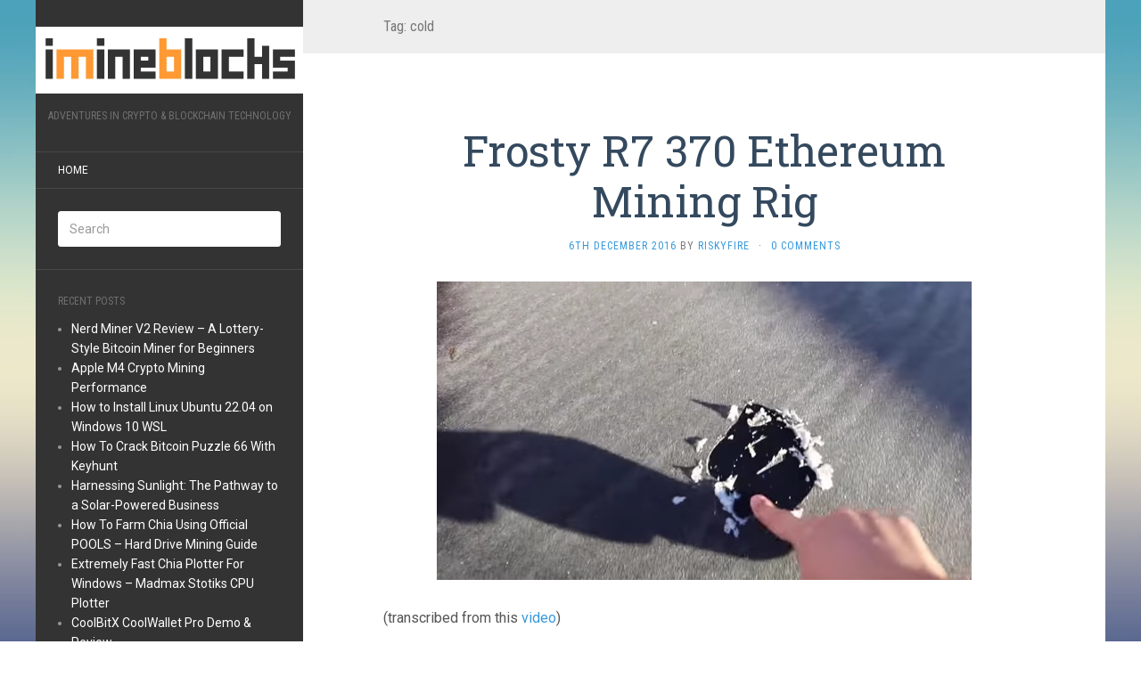

--- FILE ---
content_type: text/html; charset=UTF-8
request_url: http://imineblocks.com/tag/cold/
body_size: 11949
content:
<!DOCTYPE html>
<html lang="en-GB">
<head>
		<meta charset="UTF-8" />
	<meta http-equiv="X-UA-Compatible" content="IE=edge">
	<meta name="viewport" content="width=device-width, initial-scale=1.0" />
	<link rel="profile" href="http://gmpg.org/xfn/11" />
	<link rel="pingback" href="http://imineblocks.com/xmlrpc.php" />
	<title>cold &#8211; I Mine Blocks</title>
<meta name='robots' content='max-image-preview:large' />
	<style>img:is([sizes="auto" i], [sizes^="auto," i]) { contain-intrinsic-size: 3000px 1500px }</style>
	<!-- Google tag (gtag.js) consent mode dataLayer added by Site Kit -->
<script type="text/javascript" id="google_gtagjs-js-consent-mode-data-layer">
/* <![CDATA[ */
window.dataLayer = window.dataLayer || [];function gtag(){dataLayer.push(arguments);}
gtag('consent', 'default', {"ad_personalization":"denied","ad_storage":"denied","ad_user_data":"denied","analytics_storage":"denied","functionality_storage":"denied","security_storage":"denied","personalization_storage":"denied","region":["AT","BE","BG","CH","CY","CZ","DE","DK","EE","ES","FI","FR","GB","GR","HR","HU","IE","IS","IT","LI","LT","LU","LV","MT","NL","NO","PL","PT","RO","SE","SI","SK"],"wait_for_update":500});
window._googlesitekitConsentCategoryMap = {"statistics":["analytics_storage"],"marketing":["ad_storage","ad_user_data","ad_personalization"],"functional":["functionality_storage","security_storage"],"preferences":["personalization_storage"]};
window._googlesitekitConsents = {"ad_personalization":"denied","ad_storage":"denied","ad_user_data":"denied","analytics_storage":"denied","functionality_storage":"denied","security_storage":"denied","personalization_storage":"denied","region":["AT","BE","BG","CH","CY","CZ","DE","DK","EE","ES","FI","FR","GB","GR","HR","HU","IE","IS","IT","LI","LT","LU","LV","MT","NL","NO","PL","PT","RO","SE","SI","SK"],"wait_for_update":500};
/* ]]> */
</script>
<!-- End Google tag (gtag.js) consent mode dataLayer added by Site Kit -->
<link rel='dns-prefetch' href='//www.googletagmanager.com' />
<link rel='dns-prefetch' href='//fonts.googleapis.com' />
<link rel="alternate" type="application/rss+xml" title="I Mine Blocks &raquo; Feed" href="http://imineblocks.com/feed/" />
<link rel="alternate" type="application/rss+xml" title="I Mine Blocks &raquo; Comments Feed" href="http://imineblocks.com/comments/feed/" />
<link rel="alternate" type="application/rss+xml" title="I Mine Blocks &raquo; cold Tag Feed" href="http://imineblocks.com/tag/cold/feed/" />
<script type="text/javascript">
/* <![CDATA[ */
window._wpemojiSettings = {"baseUrl":"https:\/\/s.w.org\/images\/core\/emoji\/16.0.1\/72x72\/","ext":".png","svgUrl":"https:\/\/s.w.org\/images\/core\/emoji\/16.0.1\/svg\/","svgExt":".svg","source":{"concatemoji":"http:\/\/imineblocks.com\/wp-includes\/js\/wp-emoji-release.min.js?ver=6.8.3"}};
/*! This file is auto-generated */
!function(s,n){var o,i,e;function c(e){try{var t={supportTests:e,timestamp:(new Date).valueOf()};sessionStorage.setItem(o,JSON.stringify(t))}catch(e){}}function p(e,t,n){e.clearRect(0,0,e.canvas.width,e.canvas.height),e.fillText(t,0,0);var t=new Uint32Array(e.getImageData(0,0,e.canvas.width,e.canvas.height).data),a=(e.clearRect(0,0,e.canvas.width,e.canvas.height),e.fillText(n,0,0),new Uint32Array(e.getImageData(0,0,e.canvas.width,e.canvas.height).data));return t.every(function(e,t){return e===a[t]})}function u(e,t){e.clearRect(0,0,e.canvas.width,e.canvas.height),e.fillText(t,0,0);for(var n=e.getImageData(16,16,1,1),a=0;a<n.data.length;a++)if(0!==n.data[a])return!1;return!0}function f(e,t,n,a){switch(t){case"flag":return n(e,"\ud83c\udff3\ufe0f\u200d\u26a7\ufe0f","\ud83c\udff3\ufe0f\u200b\u26a7\ufe0f")?!1:!n(e,"\ud83c\udde8\ud83c\uddf6","\ud83c\udde8\u200b\ud83c\uddf6")&&!n(e,"\ud83c\udff4\udb40\udc67\udb40\udc62\udb40\udc65\udb40\udc6e\udb40\udc67\udb40\udc7f","\ud83c\udff4\u200b\udb40\udc67\u200b\udb40\udc62\u200b\udb40\udc65\u200b\udb40\udc6e\u200b\udb40\udc67\u200b\udb40\udc7f");case"emoji":return!a(e,"\ud83e\udedf")}return!1}function g(e,t,n,a){var r="undefined"!=typeof WorkerGlobalScope&&self instanceof WorkerGlobalScope?new OffscreenCanvas(300,150):s.createElement("canvas"),o=r.getContext("2d",{willReadFrequently:!0}),i=(o.textBaseline="top",o.font="600 32px Arial",{});return e.forEach(function(e){i[e]=t(o,e,n,a)}),i}function t(e){var t=s.createElement("script");t.src=e,t.defer=!0,s.head.appendChild(t)}"undefined"!=typeof Promise&&(o="wpEmojiSettingsSupports",i=["flag","emoji"],n.supports={everything:!0,everythingExceptFlag:!0},e=new Promise(function(e){s.addEventListener("DOMContentLoaded",e,{once:!0})}),new Promise(function(t){var n=function(){try{var e=JSON.parse(sessionStorage.getItem(o));if("object"==typeof e&&"number"==typeof e.timestamp&&(new Date).valueOf()<e.timestamp+604800&&"object"==typeof e.supportTests)return e.supportTests}catch(e){}return null}();if(!n){if("undefined"!=typeof Worker&&"undefined"!=typeof OffscreenCanvas&&"undefined"!=typeof URL&&URL.createObjectURL&&"undefined"!=typeof Blob)try{var e="postMessage("+g.toString()+"("+[JSON.stringify(i),f.toString(),p.toString(),u.toString()].join(",")+"));",a=new Blob([e],{type:"text/javascript"}),r=new Worker(URL.createObjectURL(a),{name:"wpTestEmojiSupports"});return void(r.onmessage=function(e){c(n=e.data),r.terminate(),t(n)})}catch(e){}c(n=g(i,f,p,u))}t(n)}).then(function(e){for(var t in e)n.supports[t]=e[t],n.supports.everything=n.supports.everything&&n.supports[t],"flag"!==t&&(n.supports.everythingExceptFlag=n.supports.everythingExceptFlag&&n.supports[t]);n.supports.everythingExceptFlag=n.supports.everythingExceptFlag&&!n.supports.flag,n.DOMReady=!1,n.readyCallback=function(){n.DOMReady=!0}}).then(function(){return e}).then(function(){var e;n.supports.everything||(n.readyCallback(),(e=n.source||{}).concatemoji?t(e.concatemoji):e.wpemoji&&e.twemoji&&(t(e.twemoji),t(e.wpemoji)))}))}((window,document),window._wpemojiSettings);
/* ]]> */
</script>
<style id='wp-emoji-styles-inline-css' type='text/css'>

	img.wp-smiley, img.emoji {
		display: inline !important;
		border: none !important;
		box-shadow: none !important;
		height: 1em !important;
		width: 1em !important;
		margin: 0 0.07em !important;
		vertical-align: -0.1em !important;
		background: none !important;
		padding: 0 !important;
	}
</style>
<link rel='stylesheet' id='wp-block-library-css' href='http://imineblocks.com/wp-includes/css/dist/block-library/style.min.css?ver=6.8.3' media='all' />
<style id='classic-theme-styles-inline-css' type='text/css'>
/*! This file is auto-generated */
.wp-block-button__link{color:#fff;background-color:#32373c;border-radius:9999px;box-shadow:none;text-decoration:none;padding:calc(.667em + 2px) calc(1.333em + 2px);font-size:1.125em}.wp-block-file__button{background:#32373c;color:#fff;text-decoration:none}
</style>
<style id='global-styles-inline-css' type='text/css'>
:root{--wp--preset--aspect-ratio--square: 1;--wp--preset--aspect-ratio--4-3: 4/3;--wp--preset--aspect-ratio--3-4: 3/4;--wp--preset--aspect-ratio--3-2: 3/2;--wp--preset--aspect-ratio--2-3: 2/3;--wp--preset--aspect-ratio--16-9: 16/9;--wp--preset--aspect-ratio--9-16: 9/16;--wp--preset--color--black: #000000;--wp--preset--color--cyan-bluish-gray: #abb8c3;--wp--preset--color--white: #ffffff;--wp--preset--color--pale-pink: #f78da7;--wp--preset--color--vivid-red: #cf2e2e;--wp--preset--color--luminous-vivid-orange: #ff6900;--wp--preset--color--luminous-vivid-amber: #fcb900;--wp--preset--color--light-green-cyan: #7bdcb5;--wp--preset--color--vivid-green-cyan: #00d084;--wp--preset--color--pale-cyan-blue: #8ed1fc;--wp--preset--color--vivid-cyan-blue: #0693e3;--wp--preset--color--vivid-purple: #9b51e0;--wp--preset--gradient--vivid-cyan-blue-to-vivid-purple: linear-gradient(135deg,rgba(6,147,227,1) 0%,rgb(155,81,224) 100%);--wp--preset--gradient--light-green-cyan-to-vivid-green-cyan: linear-gradient(135deg,rgb(122,220,180) 0%,rgb(0,208,130) 100%);--wp--preset--gradient--luminous-vivid-amber-to-luminous-vivid-orange: linear-gradient(135deg,rgba(252,185,0,1) 0%,rgba(255,105,0,1) 100%);--wp--preset--gradient--luminous-vivid-orange-to-vivid-red: linear-gradient(135deg,rgba(255,105,0,1) 0%,rgb(207,46,46) 100%);--wp--preset--gradient--very-light-gray-to-cyan-bluish-gray: linear-gradient(135deg,rgb(238,238,238) 0%,rgb(169,184,195) 100%);--wp--preset--gradient--cool-to-warm-spectrum: linear-gradient(135deg,rgb(74,234,220) 0%,rgb(151,120,209) 20%,rgb(207,42,186) 40%,rgb(238,44,130) 60%,rgb(251,105,98) 80%,rgb(254,248,76) 100%);--wp--preset--gradient--blush-light-purple: linear-gradient(135deg,rgb(255,206,236) 0%,rgb(152,150,240) 100%);--wp--preset--gradient--blush-bordeaux: linear-gradient(135deg,rgb(254,205,165) 0%,rgb(254,45,45) 50%,rgb(107,0,62) 100%);--wp--preset--gradient--luminous-dusk: linear-gradient(135deg,rgb(255,203,112) 0%,rgb(199,81,192) 50%,rgb(65,88,208) 100%);--wp--preset--gradient--pale-ocean: linear-gradient(135deg,rgb(255,245,203) 0%,rgb(182,227,212) 50%,rgb(51,167,181) 100%);--wp--preset--gradient--electric-grass: linear-gradient(135deg,rgb(202,248,128) 0%,rgb(113,206,126) 100%);--wp--preset--gradient--midnight: linear-gradient(135deg,rgb(2,3,129) 0%,rgb(40,116,252) 100%);--wp--preset--font-size--small: 13px;--wp--preset--font-size--medium: 20px;--wp--preset--font-size--large: 36px;--wp--preset--font-size--x-large: 42px;--wp--preset--spacing--20: 0.44rem;--wp--preset--spacing--30: 0.67rem;--wp--preset--spacing--40: 1rem;--wp--preset--spacing--50: 1.5rem;--wp--preset--spacing--60: 2.25rem;--wp--preset--spacing--70: 3.38rem;--wp--preset--spacing--80: 5.06rem;--wp--preset--shadow--natural: 6px 6px 9px rgba(0, 0, 0, 0.2);--wp--preset--shadow--deep: 12px 12px 50px rgba(0, 0, 0, 0.4);--wp--preset--shadow--sharp: 6px 6px 0px rgba(0, 0, 0, 0.2);--wp--preset--shadow--outlined: 6px 6px 0px -3px rgba(255, 255, 255, 1), 6px 6px rgba(0, 0, 0, 1);--wp--preset--shadow--crisp: 6px 6px 0px rgba(0, 0, 0, 1);}:where(.is-layout-flex){gap: 0.5em;}:where(.is-layout-grid){gap: 0.5em;}body .is-layout-flex{display: flex;}.is-layout-flex{flex-wrap: wrap;align-items: center;}.is-layout-flex > :is(*, div){margin: 0;}body .is-layout-grid{display: grid;}.is-layout-grid > :is(*, div){margin: 0;}:where(.wp-block-columns.is-layout-flex){gap: 2em;}:where(.wp-block-columns.is-layout-grid){gap: 2em;}:where(.wp-block-post-template.is-layout-flex){gap: 1.25em;}:where(.wp-block-post-template.is-layout-grid){gap: 1.25em;}.has-black-color{color: var(--wp--preset--color--black) !important;}.has-cyan-bluish-gray-color{color: var(--wp--preset--color--cyan-bluish-gray) !important;}.has-white-color{color: var(--wp--preset--color--white) !important;}.has-pale-pink-color{color: var(--wp--preset--color--pale-pink) !important;}.has-vivid-red-color{color: var(--wp--preset--color--vivid-red) !important;}.has-luminous-vivid-orange-color{color: var(--wp--preset--color--luminous-vivid-orange) !important;}.has-luminous-vivid-amber-color{color: var(--wp--preset--color--luminous-vivid-amber) !important;}.has-light-green-cyan-color{color: var(--wp--preset--color--light-green-cyan) !important;}.has-vivid-green-cyan-color{color: var(--wp--preset--color--vivid-green-cyan) !important;}.has-pale-cyan-blue-color{color: var(--wp--preset--color--pale-cyan-blue) !important;}.has-vivid-cyan-blue-color{color: var(--wp--preset--color--vivid-cyan-blue) !important;}.has-vivid-purple-color{color: var(--wp--preset--color--vivid-purple) !important;}.has-black-background-color{background-color: var(--wp--preset--color--black) !important;}.has-cyan-bluish-gray-background-color{background-color: var(--wp--preset--color--cyan-bluish-gray) !important;}.has-white-background-color{background-color: var(--wp--preset--color--white) !important;}.has-pale-pink-background-color{background-color: var(--wp--preset--color--pale-pink) !important;}.has-vivid-red-background-color{background-color: var(--wp--preset--color--vivid-red) !important;}.has-luminous-vivid-orange-background-color{background-color: var(--wp--preset--color--luminous-vivid-orange) !important;}.has-luminous-vivid-amber-background-color{background-color: var(--wp--preset--color--luminous-vivid-amber) !important;}.has-light-green-cyan-background-color{background-color: var(--wp--preset--color--light-green-cyan) !important;}.has-vivid-green-cyan-background-color{background-color: var(--wp--preset--color--vivid-green-cyan) !important;}.has-pale-cyan-blue-background-color{background-color: var(--wp--preset--color--pale-cyan-blue) !important;}.has-vivid-cyan-blue-background-color{background-color: var(--wp--preset--color--vivid-cyan-blue) !important;}.has-vivid-purple-background-color{background-color: var(--wp--preset--color--vivid-purple) !important;}.has-black-border-color{border-color: var(--wp--preset--color--black) !important;}.has-cyan-bluish-gray-border-color{border-color: var(--wp--preset--color--cyan-bluish-gray) !important;}.has-white-border-color{border-color: var(--wp--preset--color--white) !important;}.has-pale-pink-border-color{border-color: var(--wp--preset--color--pale-pink) !important;}.has-vivid-red-border-color{border-color: var(--wp--preset--color--vivid-red) !important;}.has-luminous-vivid-orange-border-color{border-color: var(--wp--preset--color--luminous-vivid-orange) !important;}.has-luminous-vivid-amber-border-color{border-color: var(--wp--preset--color--luminous-vivid-amber) !important;}.has-light-green-cyan-border-color{border-color: var(--wp--preset--color--light-green-cyan) !important;}.has-vivid-green-cyan-border-color{border-color: var(--wp--preset--color--vivid-green-cyan) !important;}.has-pale-cyan-blue-border-color{border-color: var(--wp--preset--color--pale-cyan-blue) !important;}.has-vivid-cyan-blue-border-color{border-color: var(--wp--preset--color--vivid-cyan-blue) !important;}.has-vivid-purple-border-color{border-color: var(--wp--preset--color--vivid-purple) !important;}.has-vivid-cyan-blue-to-vivid-purple-gradient-background{background: var(--wp--preset--gradient--vivid-cyan-blue-to-vivid-purple) !important;}.has-light-green-cyan-to-vivid-green-cyan-gradient-background{background: var(--wp--preset--gradient--light-green-cyan-to-vivid-green-cyan) !important;}.has-luminous-vivid-amber-to-luminous-vivid-orange-gradient-background{background: var(--wp--preset--gradient--luminous-vivid-amber-to-luminous-vivid-orange) !important;}.has-luminous-vivid-orange-to-vivid-red-gradient-background{background: var(--wp--preset--gradient--luminous-vivid-orange-to-vivid-red) !important;}.has-very-light-gray-to-cyan-bluish-gray-gradient-background{background: var(--wp--preset--gradient--very-light-gray-to-cyan-bluish-gray) !important;}.has-cool-to-warm-spectrum-gradient-background{background: var(--wp--preset--gradient--cool-to-warm-spectrum) !important;}.has-blush-light-purple-gradient-background{background: var(--wp--preset--gradient--blush-light-purple) !important;}.has-blush-bordeaux-gradient-background{background: var(--wp--preset--gradient--blush-bordeaux) !important;}.has-luminous-dusk-gradient-background{background: var(--wp--preset--gradient--luminous-dusk) !important;}.has-pale-ocean-gradient-background{background: var(--wp--preset--gradient--pale-ocean) !important;}.has-electric-grass-gradient-background{background: var(--wp--preset--gradient--electric-grass) !important;}.has-midnight-gradient-background{background: var(--wp--preset--gradient--midnight) !important;}.has-small-font-size{font-size: var(--wp--preset--font-size--small) !important;}.has-medium-font-size{font-size: var(--wp--preset--font-size--medium) !important;}.has-large-font-size{font-size: var(--wp--preset--font-size--large) !important;}.has-x-large-font-size{font-size: var(--wp--preset--font-size--x-large) !important;}
:where(.wp-block-post-template.is-layout-flex){gap: 1.25em;}:where(.wp-block-post-template.is-layout-grid){gap: 1.25em;}
:where(.wp-block-columns.is-layout-flex){gap: 2em;}:where(.wp-block-columns.is-layout-grid){gap: 2em;}
:root :where(.wp-block-pullquote){font-size: 1.5em;line-height: 1.6;}
</style>
<link rel='stylesheet' id='flat-fonts-css' href='//fonts.googleapis.com/css?family=Amatic+SC%7CRoboto:400,700%7CRoboto+Slab%7CRoboto+Condensed' media='all' />
<link rel='stylesheet' id='flat-theme-css' href='http://imineblocks.com/wp-content/themes/flat/assets/css/flat.min.css?ver=1.7.6' media='all' />
<link rel='stylesheet' id='flat-style-css' href='http://imineblocks.com/wp-content/themes/flat/style.css?ver=6.8.3' media='all' />
<script type="text/javascript" src="http://imineblocks.com/wp-includes/js/jquery/jquery.min.js?ver=3.7.1" id="jquery-core-js"></script>
<script type="text/javascript" src="http://imineblocks.com/wp-includes/js/jquery/jquery-migrate.min.js?ver=3.4.1" id="jquery-migrate-js"></script>
<script type="text/javascript" src="http://imineblocks.com/wp-content/themes/flat/assets/js/flat.min.js?ver=1.7.6" id="flat-js-js"></script>
<!--[if lt IE 9]>
<script type="text/javascript" src="http://imineblocks.com/wp-content/themes/flat/assets/js/html5shiv.min.js?ver=3.7.2" id="html5shiv-js"></script>
<![endif]-->

<!-- Google tag (gtag.js) snippet added by Site Kit -->
<!-- Google Analytics snippet added by Site Kit -->
<script type="text/javascript" src="https://www.googletagmanager.com/gtag/js?id=GT-PBNP9XT" id="google_gtagjs-js" async></script>
<script type="text/javascript" id="google_gtagjs-js-after">
/* <![CDATA[ */
window.dataLayer = window.dataLayer || [];function gtag(){dataLayer.push(arguments);}
gtag("set","linker",{"domains":["imineblocks.com"]});
gtag("js", new Date());
gtag("set", "developer_id.dZTNiMT", true);
gtag("config", "GT-PBNP9XT");
 window._googlesitekit = window._googlesitekit || {}; window._googlesitekit.throttledEvents = []; window._googlesitekit.gtagEvent = (name, data) => { var key = JSON.stringify( { name, data } ); if ( !! window._googlesitekit.throttledEvents[ key ] ) { return; } window._googlesitekit.throttledEvents[ key ] = true; setTimeout( () => { delete window._googlesitekit.throttledEvents[ key ]; }, 5 ); gtag( "event", name, { ...data, event_source: "site-kit" } ); }; 
/* ]]> */
</script>
<link rel="https://api.w.org/" href="http://imineblocks.com/wp-json/" /><link rel="alternate" title="JSON" type="application/json" href="http://imineblocks.com/wp-json/wp/v2/tags/114" /><link rel="EditURI" type="application/rsd+xml" title="RSD" href="http://imineblocks.com/xmlrpc.php?rsd" />
<meta name="generator" content="WordPress 6.8.3" />
<meta name="generator" content="Site Kit by Google 1.168.0" /><style type="text/css"></style><style type="text/css">#masthead .site-title {font-family:Amatic SC}body {font-family:Roboto }h1,h2,h3,h4,h5,h6 {font-family:Roboto Slab}#masthead .site-description, .hentry .entry-meta {font-family:Roboto Condensed}</style><style type="text/css">.recentcomments a{display:inline !important;padding:0 !important;margin:0 !important;}</style><style type="text/css" id="custom-background-css">
body.custom-background { background-image: url("http://imineblocks.com/wp-content/themes/flat/assets/img/default-background.jpg"); background-position: left top; background-size: cover; background-repeat: no-repeat; background-attachment: fixed; }
</style>
	<link rel="icon" href="http://imineblocks.com/wp-content/uploads/2016/08/cropped-logo-square-32x32.gif" sizes="32x32" />
<link rel="icon" href="http://imineblocks.com/wp-content/uploads/2016/08/cropped-logo-square-192x192.gif" sizes="192x192" />
<link rel="apple-touch-icon" href="http://imineblocks.com/wp-content/uploads/2016/08/cropped-logo-square-180x180.gif" />
<meta name="msapplication-TileImage" content="http://imineblocks.com/wp-content/uploads/2016/08/cropped-logo-square-270x270.gif" />
	<script>
  (function(i,s,o,g,r,a,m){i['GoogleAnalyticsObject']=r;i[r]=i[r]||function(){
  (i[r].q=i[r].q||[]).push(arguments)},i[r].l=1*new Date();a=s.createElement(o),
  m=s.getElementsByTagName(o)[0];a.async=1;a.src=g;m.parentNode.insertBefore(a,m)
  })(window,document,'script','https://www.google-analytics.com/analytics.js','ga');

  ga('create', 'UA-50259743-4', 'auto');
  ga('send', 'pageview');

</script>
</head>

<body class="archive tag tag-cold tag-114 custom-background wp-theme-flat" itemscope itemtype="http://schema.org/WebPage">
<div id="page">
	<div class="container">
		<div class="row row-offcanvas row-offcanvas-left">
			<div id="secondary" class="col-lg-3">
								<header id="masthead" class="site-header" role="banner">
										<div class="hgroup">
						<h1 class="site-title display-logo"><a href="http://imineblocks.com/" title="I Mine Blocks" rel="home"><img itemprop="primaryImageofPage" alt="I Mine Blocks" src="http://imineblocks.com/wp-content/uploads/2016/08/imineblocks-1000x250.gif" /></a></h1><h2 itemprop="description" class="site-description">Adventures In Crypto &amp; Blockchain Technology</h2>					</div>
					<button type="button" class="btn btn-link hidden-lg toggle-sidebar" data-toggle="offcanvas" aria-label="Sidebar"><i class="fa fa-gear"></i></button>
					<button type="button" class="btn btn-link hidden-lg toggle-navigation" aria-label="Navigation Menu"><i class="fa fa-bars"></i></button>
					<nav id="site-navigation" class="navigation main-navigation" role="navigation">
						<ul id="menu-menu-1" class="nav-menu"><li id="menu-item-7" class="menu-item menu-item-type-custom menu-item-object-custom menu-item-home menu-item-7"><a href="http://imineblocks.com/">Home</a></li>
</ul>					</nav>
									</header>
				
				<div class="sidebar-offcanvas">
					<div id="main-sidebar" class="widget-area" role="complementary">
											<aside id="search-2" class="widget widget_search">
	<form method="get" id="searchform" action="http://imineblocks.com/">
		<label for="s" class="assistive-text">Search</label>
		<input type="text" class="field" name="s" id="s" placeholder="Search" />
		<input type="submit" class="submit" name="submit" id="searchsubmit" value="Search" />
	</form>
					</aside>

							<aside id="recent-posts-2" class="widget widget_recent_entries">

								<h3 class='widget-title'>Recent Posts</h3>

		<ul>
											<li>
					<a href="http://imineblocks.com/nerd-miner-v2-review-a-lottery-style-bitcoin-miner-for-beginners/">Nerd Miner V2 Review – A Lottery-Style Bitcoin Miner for Beginners</a>
									</li>
											<li>
					<a href="http://imineblocks.com/apple-m4-crypto-mining-performance/">Apple M4 Crypto Mining Performance</a>
									</li>
											<li>
					<a href="http://imineblocks.com/how-to-install-linux-ubuntu-22-04-on-windows-10-wsl/">How to Install Linux Ubuntu 22.04 on Windows 10 WSL</a>
									</li>
											<li>
					<a href="http://imineblocks.com/how-to-crack-bitcoin-puzzle-66-with-keyhunt/">How To Crack Bitcoin Puzzle 66 With Keyhunt</a>
									</li>
											<li>
					<a href="http://imineblocks.com/harnessing-sunlight-the-pathway-to-a-solar-powered-business/">Harnessing Sunlight: The Pathway to a Solar-Powered Business</a>
									</li>
											<li>
					<a href="http://imineblocks.com/how-to-farm-chia-using-official-pools-hard-drive-mining-guide/">How To Farm Chia Using Official POOLS &#8211; Hard Drive Mining Guide</a>
									</li>
											<li>
					<a href="http://imineblocks.com/extremely-fast-chia-plotter-for-windows-madmax-stotiks-cpu-plotter/">Extremely Fast Chia Plotter For Windows &#8211; Madmax Stotiks CPU Plotter</a>
									</li>
											<li>
					<a href="http://imineblocks.com/coolbitx-coolwallet-pro-demo-review/">CoolBitX CoolWallet Pro Demo &amp; Review</a>
									</li>
					</ul>

							</aside>
					<aside id="categories-2" class="widget widget_categories">
						<h3 class='widget-title'>Categories</h3>

			<ul>
					<li class="cat-item cat-item-128"><a href="http://imineblocks.com/category/burstcoin/">Burstcoin</a>
</li>
	<li class="cat-item cat-item-109"><a href="http://imineblocks.com/category/cpu-mining/">CPU Mining</a>
</li>
	<li class="cat-item cat-item-13"><a href="http://imineblocks.com/category/data-storage/">Data Storage</a>
</li>
	<li class="cat-item cat-item-244"><a href="http://imineblocks.com/category/energy/">Energy</a>
</li>
	<li class="cat-item cat-item-113"><a href="http://imineblocks.com/category/ethereum/">Ethereum</a>
</li>
	<li class="cat-item cat-item-20"><a href="http://imineblocks.com/category/gpu-mining/">GPU Mining</a>
</li>
	<li class="cat-item cat-item-129"><a href="http://imineblocks.com/category/hard-drive-mining/">Hard Drive Mining</a>
</li>
	<li class="cat-item cat-item-45"><a href="http://imineblocks.com/category/mining-software/">Mining Software</a>
</li>
	<li class="cat-item cat-item-260"><a href="http://imineblocks.com/category/nerd-miner/">Nerd Miner</a>
</li>
	<li class="cat-item cat-item-1"><a href="http://imineblocks.com/category/uncategorised/">Uncategorised</a>
</li>
	<li class="cat-item cat-item-127"><a href="http://imineblocks.com/category/video/">Video</a>
</li>
	<li class="cat-item cat-item-3"><a href="http://imineblocks.com/category/wallets/">Wallets</a>
</li>
			</ul>

								</aside>
					<aside id="recent-comments-2" class="widget widget_recent_comments">
						<h3 class='widget-title'>Recent Comments</h3>
<ul id="recentcomments"><li class="recentcomments"><span class="comment-author-link"><a href="http://n/a" class="url" rel="ugc external nofollow">Bruce Welburn</a></span> on <a href="http://imineblocks.com/project-zero-update-micro-miner-micro-staker/#comment-128">Project Zero Update | Micro Miner &#8211; Micro Staker</a></li><li class="recentcomments"><span class="comment-author-link"><a href="http://www.aubergine262.com" class="url" rel="ugc external nofollow">Mark</a></span> on <a href="http://imineblocks.com/micro-miner-is-live-1watt-usb-wifi-cool-silent-crypto-miner/#comment-127">Micro Miner Is Live | 1Watt USB WiFi Cool Silent Crypto Miner</a></li><li class="recentcomments"><span class="comment-author-link">karen</span> on <a href="http://imineblocks.com/micro-miner-is-live-1watt-usb-wifi-cool-silent-crypto-miner/#comment-126">Micro Miner Is Live | 1Watt USB WiFi Cool Silent Crypto Miner</a></li><li class="recentcomments"><span class="comment-author-link"><a href="http://thronedrago@opayq.com" class="url" rel="ugc external nofollow">bill dailey</a></span> on <a href="http://imineblocks.com/gpu-mining-returns-to-profit/#comment-123">GPU Mining Returns To Profit $$$</a></li><li class="recentcomments"><span class="comment-author-link">riskyfire</span> on <a href="http://imineblocks.com/gpu-mining-returns-to-profit/#comment-122">GPU Mining Returns To Profit $$$</a></li></ul>					</aside>
					<aside id="pages-2" class="widget widget_pages">
						<h3 class='widget-title'>Pages</h3>

			<ul>
				<li class="page_item page-item-2220"><a href="http://imineblocks.com/donations/">Donations</a></li>
<li class="page_item page-item-2792"><a href="http://imineblocks.com/micro-miner/">Micro Miner</a></li>
<li class="page_item page-item-3020"><a href="http://imineblocks.com/micro-miner-os-pi-3b-crypto-mining-os/">Micro Miner OS &#8211; Pi 3B+ Crypto Mining OS</a></li>
<li class="page_item page-item-3029"><a href="http://imineblocks.com/micro-miner-os-pi-4-crypto-mining-os/">Micro Miner OS &#8211; Pi 4 Crypto Mining OS</a></li>
<li class="page_item page-item-3117"><a href="http://imineblocks.com/micro-miner-os-pi-zero-2-crypto-mining-os/">Micro Miner OS &#8211; Pi Zero 2 Crypto Mining OS</a></li>
<li class="page_item page-item-2926"><a href="http://imineblocks.com/micro-miner-os/">Micro Miner OS &#8211; Pi Zero Crypto Mining OS</a></li>
			</ul>

								</aside>
					<aside id="text-2" class="widget widget_text">
			<div class="textwidget"><script src="//z-na.amazon-adsystem.com/widgets/onejs?MarketPlace=US&adInstanceId=151702aa-1914-4275-a440-af767803cc9f&storeId=consolewerks-20"></script></div>
							</aside>
											</div>
				</div>
			</div>

						<div id="primary" class="content-area col-lg-9" itemprop="mainContentOfPage">
					<h1 class="page-title">Tag: <span>cold</span></h1>		
	
	<div id="content" class="site-content" role="main">
								<article itemscope itemtype="http://schema.org/Article" id="post-154" class="post-154 post type-post status-publish format-standard has-post-thumbnail hentry category-ethereum category-gpu-mining tag-claymore tag-cold tag-cool tag-elcheapo tag-fan-speed tag-gpu tag-miner tag-overclock tag-r7-370 tag-software tag-summer tag-winter">
	<header class="entry-header">
		<h2 class="entry-title" itemprop="name">
			<a itemprop="url" href="http://imineblocks.com/frosty-r7-370-ethereum-mining-rig/" title="Permalink to Frosty R7 370 Ethereum Mining Rig" rel="bookmark">Frosty R7 370 Ethereum Mining Rig</a>
		</h2>
							<div class="entry-meta"><span class="entry-date"><a href="http://imineblocks.com/frosty-r7-370-ethereum-mining-rig/" rel="bookmark"><time class="entry-date published" datetime="2016-12-06T09:58:09+00:00" itemprop="datepublished">6th December 2016</time></a></span> by <span class="author vcard" itemscope itemprop="author" itemtype="http://schema.org/Person"><a class="url fn n" href="http://imineblocks.com/author/riskyfire/" rel="author" itemprop="url"><span itemprop="name">riskyfire</span></a></span><span class="sep">&middot;</span><span class="comments-link"><a href="http://imineblocks.com/frosty-r7-370-ethereum-mining-rig/#respond" itemprop="discussionUrl">0 Comments</a></span></div>
			</header>
				<div class="entry-thumbnail"><a href="http://imineblocks.com/frosty-r7-370-ethereum-mining-rig/" title="Permalink to Frosty R7 370 Ethereum Mining Rig" rel="bookmark"><img width="600" height="335" src="http://imineblocks.com/wp-content/uploads/2016/12/frosty4.jpg" class="attachment-post-thumbnail size-post-thumbnail wp-post-image" alt="" itemprop="thumbnailUrl" decoding="async" fetchpriority="high" srcset="http://imineblocks.com/wp-content/uploads/2016/12/frosty4.jpg 600w, http://imineblocks.com/wp-content/uploads/2016/12/frosty4-300x168.jpg 300w" sizes="(max-width: 600px) 100vw, 600px" /></a></div>
							<div class="entry-content" itemprop="articleBody">
						<p>(transcribed from this <a href="https://www.youtube.com/watch?v=Jvh86kmRCZE">video</a>)</p>
<p>Hello guys it&#8217;s Lee here for IMineBlocks.</p>
<p>In this video I just wanted to share with you something quite cool so we&#8217;ve just had a really cold frosty night and I think it went down to between -5C &amp; -8C last night so I wanted to show you the elcheapo rig which is the one with four R7 370’s that&#8217;s actually in my shed so I just want to show you the performance that you get with that one and also really low running temperatures so I&#8217;m going to share that with you guys now.</p>
<p><img decoding="async" class="alignnone size-full wp-image-155" src="http://imineblocks.com/wp-content/uploads/2016/12/frosty1.jpg" alt="frosty1" width="600" height="337" srcset="http://imineblocks.com/wp-content/uploads/2016/12/frosty1.jpg 600w, http://imineblocks.com/wp-content/uploads/2016/12/frosty1-300x169.jpg 300w" sizes="(max-width: 600px) 100vw, 600px" /></p>
<p>So I&#8217;ll show you the screen capture first and then we&#8217;ll actually take a look at the actual machine itself and take a look at up close and we&#8217;ll see how cool it&#8217;s running.</p>
<p>Ok so we have just logged into the elcheapo rig using teamviewer so you can see we&#8217;ve got the claymores GPU miner running in the background like say this machine has four r7 370 that are the 4GB versions and MSi brand, pretty good GPUs overall. We are getting just under 50 Mega hashes per second and we&#8217;re using a little over 500 watts on this machine but what I really wanted to show you was the actual GPU temperatures. So these cards are quite low power they use around about a hundred watts per GPU and that’s quite low power anyway but at the moment the ambient temperature is a little over 5 degrees but the actual GPUs are getting really cool temperatures so we&#8217;re less than 65 degrees Celsius in most cases.</p>
<p><img decoding="async" class="alignnone size-full wp-image-156" src="http://imineblocks.com/wp-content/uploads/2016/12/frosty2.jpg" alt="frosty2" width="590" height="307" srcset="http://imineblocks.com/wp-content/uploads/2016/12/frosty2.jpg 590w, http://imineblocks.com/wp-content/uploads/2016/12/frosty2-300x156.jpg 300w" sizes="(max-width: 590px) 100vw, 590px" /></p>
<p>I also want to show you the actual fan speeds as well as I go down the charts you can see they&#8217;re all nearly one hundred percent utilization so they&#8217;re mining at full steam ahead and the cards also overclocked and so you can see the actual core clock is up higher and also the memory clock and we&#8217;ve got a little bit increase on the actual power in the cards but if we focus back on the actual hardware tab you can see GPU one is running between sort of ten and fourteen percent fan speed and same sort of numbers for GPU 2 a little bit faster for GPU 3 at seventeen percent fan speed and GPU 4 which the one that will be on the very end is running the coolest and that&#8217;s using seven percent fans speed so those fans are all rotating really slowly.</p>
<p><img loading="lazy" decoding="async" class="alignnone size-full wp-image-157" src="http://imineblocks.com/wp-content/uploads/2016/12/frosty3.jpg" alt="frosty3" width="600" height="342" srcset="http://imineblocks.com/wp-content/uploads/2016/12/frosty3.jpg 600w, http://imineblocks.com/wp-content/uploads/2016/12/frosty3-300x171.jpg 300w" sizes="auto, (max-width: 600px) 100vw, 600px" /></p>
<p>If we just take a look at the actual custom fan profile you can see I&#8217;ve just been sort of experimenting myself. We&#8217;re not running this fan profile at the moment I&#8217;m just using the automatic settings but I think we could probably take it down to zero fan speed up to 70 degrees and then from there it&#8217;s going to rock it right the way up so let&#8217;s click ok we&#8217;ll go with this custom fan seconds and we&#8217;ll just see how that increases the actual temperatures of the GPUs and where they go over 70 degrees or I think probably they will pick up hate quite quickly but I don&#8217;t feel we are you know going to be at any risk of actually overheating the cards or anything like that because it&#8217;s just so cold outside and I&#8217;ll show you that in just a moment we&#8217;ll see exactly how cold it is.</p>
<p><img loading="lazy" decoding="async" class="alignnone size-full wp-image-158" src="http://imineblocks.com/wp-content/uploads/2016/12/frosty4.jpg" alt="frosty4" width="600" height="335" srcset="http://imineblocks.com/wp-content/uploads/2016/12/frosty4.jpg 600w, http://imineblocks.com/wp-content/uploads/2016/12/frosty4-300x168.jpg 300w" sizes="auto, (max-width: 600px) 100vw, 600px" /></p>
<p>So you can see the temperatures are picking up slightly too, the fans are probably just kicked in now actually yeah you can see on this the two middle gpus they&#8217;re the ones that always going to be the warmest because they&#8217;re on the middle of the rack and they just picked up a little bit of fans speed there now and I was hoping to get it to a point where they would be completely stopped and I did it for just a little while but now they’ve just kind of crept over that 70 degrees temperature but like I say you can still see the actual fan speeds are very slow because of the ambient temperature so I&#8217;ll just turnoff the custom profile now just let go back to default. It will pick up initially but then it will go back down to more stable between that ten to fifteen percent fan speed.</p>
<p><img loading="lazy" decoding="async" class="alignnone size-full wp-image-159" src="http://imineblocks.com/wp-content/uploads/2016/12/frosty5.jpg" alt="frosty5" width="600" height="336" srcset="http://imineblocks.com/wp-content/uploads/2016/12/frosty5.jpg 600w, http://imineblocks.com/wp-content/uploads/2016/12/frosty5-300x168.jpg 300w" sizes="auto, (max-width: 600px) 100vw, 600px" /></p>
<p>Ok so I’ve just been recording just for a minute and you can really hear how quiet the actual rig is running and it&#8217;s running super cool and super quiet. So I just wanted to share with you the running of rigs in these cold winter conditions. It&#8217;s really frustrating here today and I’m glad to be back indoors warming up a little bit but I&#8217;m perfectly happy to keep the miner outside and keeping them running nice and chilled because its going to get better efficiency than in the summer time. It’s much easier to mine in these winter conditions than it is in the summer conditions dealing with heat is a real problems specifically for GPU miners or mining in general if you have a cluster of machines.</p>
								</div>
			</article>
								</div>

												<footer class="site-info" itemscope itemtype="http://schema.org/WPFooter">
										<a href="http://wordpress.org/" title="Semantic Personal Publishing Platform">Proudly powered by WordPress</a>.
					Theme: Flat 1.7.6 by <a rel="nofollow" href="https://themeisle.com/themes/flat/" title="Flat WordPress Theme">Themeisle</a>.				</footer>
														</div>
					</div>
	</div>
</div>
<script type="speculationrules">
{"prefetch":[{"source":"document","where":{"and":[{"href_matches":"\/*"},{"not":{"href_matches":["\/wp-*.php","\/wp-admin\/*","\/wp-content\/uploads\/*","\/wp-content\/*","\/wp-content\/plugins\/*","\/wp-content\/themes\/flat\/*","\/*\\?(.+)"]}},{"not":{"selector_matches":"a[rel~=\"nofollow\"]"}},{"not":{"selector_matches":".no-prefetch, .no-prefetch a"}}]},"eagerness":"conservative"}]}
</script>
<script type="text/javascript" src="http://imineblocks.com/wp-content/plugins/google-site-kit/dist/assets/js/googlesitekit-consent-mode-bc2e26cfa69fcd4a8261.js" id="googlesitekit-consent-mode-js"></script>
<script type="text/javascript" id="wp-consent-api-js-extra">
/* <![CDATA[ */
var consent_api = {"consent_type":"","waitfor_consent_hook":"","cookie_expiration":"30","cookie_prefix":"wp_consent"};
/* ]]> */
</script>
<script type="text/javascript" src="http://imineblocks.com/wp-content/plugins/wp-consent-api/assets/js/wp-consent-api.min.js?ver=1.0.8" id="wp-consent-api-js"></script>
</body>
</html>

--- FILE ---
content_type: text/plain
request_url: https://www.google-analytics.com/j/collect?v=1&_v=j102&a=568444152&t=pageview&_s=1&dl=http%3A%2F%2Fimineblocks.com%2Ftag%2Fcold%2F&ul=en-us%40posix&dt=cold%20%E2%80%93%20I%20Mine%20Blocks&sr=1280x720&vp=1280x720&_u=IEBAAEABAAAAACAAI~&jid=1609367280&gjid=802449571&cid=1409180936.1766110703&tid=UA-50259743-4&_gid=237036575.1766110703&_r=1&_slc=1&z=258211217
body_size: -450
content:
2,cG-JP049WGT0F